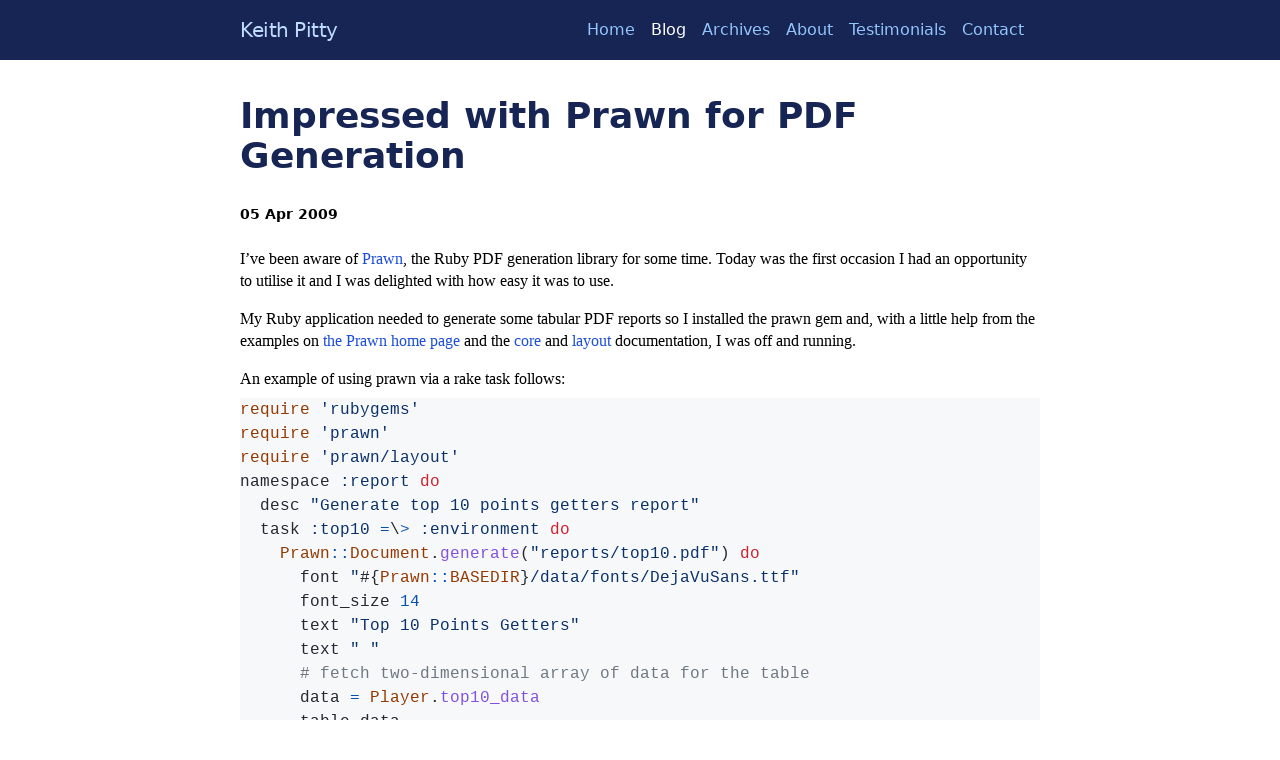

--- FILE ---
content_type: text/html; charset=utf-8
request_url: https://keithpitty.com/blog/archives/2009-04-05-impressed-with-prawn-for-pdf-generation
body_size: 2244
content:
<!DOCTYPE html>
<html lang="en">
  <head>
<meta http-equiv="Content-Type" content="text/html; charset=UTF-8">
<!-- Google tag (gtag.js) -->
<script async src="https://www.googletagmanager.com/gtag/js?id=G-CJ4GHFJ7MD"></script>
<script>
  window.dataLayer = window.dataLayer || [];
  function gtag(){dataLayer.push(arguments);}
  gtag('js', new Date());

  gtag('config', 'G-CJ4GHFJ7MD');
</script>
<meta charset="utf-8">
    <meta http-equiv="X-UA-Compatible" content="IE=Edge,chrome=1">
    <meta name="viewport" content="width=device-width, initial-scale=1.0">
    <link rel="canonical" href="https://keithpitty.com/blog/archives/2009-04-05-impressed-with-prawn-for-pdf-generation">
    <link rel="me" href="https://fosstodon.org/@keithpitty">
    <title>Impressed with Prawn for PDF Generation</title>
		<link rel="stylesheet" href="/assets/css/styles.css">
    <link rel="shortcut icon" type="image/x-icon" href="/assets/images/favicon.ico">
  </head>
  <body>
    <div class="w-screen bg-blue-950">
      <div class="container mx-auto lg:max-w-4xl bg-blue-950 px-12 py-4">
        <nav class="flex items-center justify-between flex-wrap">
          <div class="flex items-center flex-shrink-0 text-white mr-6">
            <a href="/" class="font-thin text-xl tracking-tight text-blue-200 hover:text-white hover:border-white">Keith Pitty</a>
          </div>
          <div class="block lg:hidden">
            <button id="nav-toggle" class="flex items-center px-3 py-2 border rounded text-blue-200 border-blue-200 hover:text-white hover:border-white lg:hidden">
              <svg class="fill-current h-3 w-3" viewbox="0 0 20 20" xmlns="http://www.w3.org/2000/svg"><title>Menu</title>
<path d="M0 3h20v2H0V3zm0 6h20v2H0V9zm0 6h20v2H0v-2z"></path></svg>
            </button>
          </div>
          <div class="w-full flex-grow lg:flex lg:items-center lg:w-auto hidden lg:block pt-6 lg:pt-0" id="nav-content">
            <ul class="list-reset lg:flex justify-end flex-1 items-center">
  
    
      <li>
        <a href="/" class="text-blue-300 hover:text-white pr-4">
          Home
        </a>
      </li>
    
  
    
      <li><a href="/blog/" class="text-white hover:text-white pr-4">Blog</a></li>
    
  
    
      <li>
        <a href="/blog/archives" class="text-blue-300 hover:text-white pr-4">
          Archives
        </a>
      </li>
    
  
    
      <li>
        <a href="/about/" class="text-blue-300 hover:text-white pr-4">
          About
        </a>
      </li>
    
  
    
      <li>
        <a href="/testimonials/" class="text-blue-300 hover:text-white pr-4">
          Testimonials
        </a>
      </li>
    
  
    
      <li>
        <a href="/contact/" class="text-blue-300 hover:text-white pr-4">
          Contact
        </a>
      </li>
    
  
</ul>

          </div>
        </nav>
      </div>
    </div>
    <div class="container mx-auto lg:max-w-4xl px-12 py-6">
      <h1>Impressed with Prawn for PDF Generation</h1>
<h6>05 Apr 2009</h6>

<p>I’ve been aware of <a href="http://github.com/sandal/prawn/tree/master">Prawn</a>,
the Ruby PDF generation library for some time. Today was the first
occasion I had an opportunity to utilise it and I was delighted with how
easy it was to use.</p>

<p>My Ruby application needed to generate some tabular PDF reports so I
installed the prawn gem and, with a little help from the examples on
<a href="http://prawn.majesticseacreature.com/">the Prawn home page</a> and the
<a href="http://prawn.majesticseacreature.com/docs/prawn-core/">core</a> and
<a href="http://prawn.majesticseacreature.com/docs/prawn-layout/">layout</a>
documentation, I was off and running.</p>

<p>An example of using prawn via a rake task follows:</p>

<div class="language-ruby highlighter-rouge"><div class="highlight"><pre class="highlight"><code><span class="nb">require</span> <span class="s1">'rubygems'</span>  
<span class="nb">require</span> <span class="s1">'prawn'</span>  
<span class="nb">require</span> <span class="s1">'prawn/layout'</span>  
<span class="n">namespace</span> <span class="ss">:report</span> <span class="k">do</span>  
  <span class="n">desc</span> <span class="s2">"Generate top 10 points getters report"</span>  
  <span class="n">task</span> <span class="ss">:top10</span> <span class="o">=</span><span class="p">\</span><span class="o">&gt;</span> <span class="ss">:environment</span> <span class="k">do</span>  
    <span class="no">Prawn</span><span class="o">::</span><span class="no">Document</span><span class="p">.</span><span class="nf">generate</span><span class="p">(</span><span class="s2">"reports/top10.pdf"</span><span class="p">)</span> <span class="k">do</span>  
      <span class="n">font</span> <span class="s2">"</span><span class="si">#{</span><span class="no">Prawn</span><span class="o">::</span><span class="no">BASEDIR</span><span class="si">}</span><span class="s2">/data/fonts/DejaVuSans.ttf"</span>  
      <span class="n">font_size</span> <span class="mi">14</span>  
      <span class="n">text</span> <span class="s2">"Top 10 Points Getters"</span>  
      <span class="n">text</span> <span class="s2">" "</span>  
      <span class="c1"># fetch two-dimensional array of data for the table  </span>
      <span class="n">data</span> <span class="o">=</span> <span class="no">Player</span><span class="p">.</span><span class="nf">top10_data</span>  
      <span class="n">table</span> <span class="n">data</span><span class="p">,</span>  
        <span class="ss">:font_size</span> <span class="o">=&gt;</span> <span class="mi">9</span><span class="p">,</span>  
        <span class="ss">:position</span> <span class="o">=&gt;</span> <span class="ss">:center</span><span class="p">,</span>  
        <span class="ss">:headers</span> <span class="o">=&gt;</span> <span class="p">[</span><span class="s2">"#"</span><span class="p">,</span> <span class="s2">"Player"</span><span class="p">,</span> <span class="s2">"Points"</span><span class="p">],</span>  
        <span class="ss">:row_colors</span> <span class="o">=&gt;</span> <span class="p">[</span><span class="s2">"ffffff"</span><span class="p">,</span> <span class="s2">"eeeeee"</span><span class="p">]</span>  
    <span class="k">end</span>  
  <span class="k">end</span>  
<span class="k">end</span>  
</code></pre></div></div>

<p>Generating the report was then as simple as running:</p>

<div class="language-ruby highlighter-rouge"><div class="highlight"><pre class="highlight"><code><span class="n">rake</span> <span class="n">report</span><span class="ss">:top10</span>  
</code></pre></div></div>

<p>I’m looking forward to using other features of Prawn such as image
embedding and content positioning. At the time of writing prawn itself
is version 0.4.1 and prawn-layout is 0.1.0. Hopefully <a href="http://yob.id.au">James
Healy</a>, an Australian noted as “instrumental to the
forward development of the library”, is coming to <a href="http://railscampau.github.com/">Railscamp
5</a> next month. Then I can pick his
brains about what other features are in the pipeline.</p>


<h4>Other posts</h4>


  <p>
    Previous post: <a href="/blog/archives/2009-02-08-actionwebservice-with-rails-2-2">ActionWebService with Rails 2.2</a>
  </p>



  <p>
    More recently: <a href="/blog/archives/2009-05-11-reflecting-on-jaoo-sydney-2009">Reflecting on JAOO Sydney 2009</a>
  </p>


    </div>
    <div class="container mx-auto lg:max-w-4xl px-12 py-6">
      <p>© 2026 Keith Pitty, all rights reserved.</p>
    </div>

    <script>
      document.getElementById('nav-toggle').onclick = function(){
        document.getElementById("nav-content").classList.toggle("hidden");
      }
    </script>
  </body>
</html>


--- FILE ---
content_type: text/css; charset=utf-8
request_url: https://keithpitty.com/assets/css/styles.css
body_size: -331
content:
@import "main.css";@import "syntax_github.css";

--- FILE ---
content_type: text/css; charset=utf-8
request_url: https://keithpitty.com/assets/css/main.css
body_size: 2181
content:
/*! tailwindcss v3.3.0 | MIT License | https://tailwindcss.com*/*,:after,:before{border:0 solid #e5e7eb;box-sizing:border-box}:after,:before{--tw-content:""}html{-webkit-text-size-adjust:100%;font-feature-settings:normal;font-family:ui-sans-serif,system-ui,-apple-system,BlinkMacSystemFont,Segoe UI,Roboto,Helvetica Neue,Arial,Noto Sans,sans-serif,Apple Color Emoji,Segoe UI Emoji,Segoe UI Symbol,Noto Color Emoji;font-variation-settings:normal;line-height:1.5;-moz-tab-size:4;-o-tab-size:4;tab-size:4}body{line-height:inherit;margin:0}hr{border-top-width:1px;color:inherit;height:0}abbr:where([title]){-webkit-text-decoration:underline dotted;text-decoration:underline dotted}h1,h2,h3,h4,h5,h6{font-size:inherit;font-weight:inherit}a{color:inherit;text-decoration:inherit}b,strong{font-weight:bolder}code,kbd,pre,samp{font-family:ui-monospace,SFMono-Regular,Menlo,Monaco,Consolas,Liberation Mono,Courier New,monospace;font-size:1em}small{font-size:80%}sub,sup{font-size:75%;line-height:0;position:relative;vertical-align:baseline}sub{bottom:-.25em}sup{top:-.5em}table{border-collapse:collapse;border-color:inherit;text-indent:0}button,input,optgroup,select,textarea{color:inherit;font-family:inherit;font-size:100%;font-weight:inherit;line-height:inherit;margin:0;padding:0}button,select{text-transform:none}[type=button],[type=reset],[type=submit],button{-webkit-appearance:button;background-color:transparent;background-image:none}:-moz-focusring{outline:auto}:-moz-ui-invalid{box-shadow:none}progress{vertical-align:baseline}::-webkit-inner-spin-button,::-webkit-outer-spin-button{height:auto}[type=search]{-webkit-appearance:textfield;outline-offset:-2px}::-webkit-search-decoration{-webkit-appearance:none}::-webkit-file-upload-button{-webkit-appearance:button;font:inherit}summary{display:list-item}blockquote,dd,dl,figure,h1,h2,h3,h4,h5,h6,hr,p,pre{margin:0}fieldset{margin:0}fieldset,legend{padding:0}menu,ol,ul{list-style:none;margin:0;padding:0}textarea{resize:vertical}input::-moz-placeholder,textarea::-moz-placeholder{color:#9ca3af;opacity:1}input::placeholder,textarea::placeholder{color:#9ca3af;opacity:1}[role=button],button{cursor:pointer}:disabled{cursor:default}audio,canvas,embed,iframe,img,object,svg,video{display:block;vertical-align:middle}img,video{height:auto;max-width:100%}[hidden]{display:none}*,:after,:before{--tw-border-spacing-x:0;--tw-border-spacing-y:0;--tw-translate-x:0;--tw-translate-y:0;--tw-rotate:0;--tw-skew-x:0;--tw-skew-y:0;--tw-scale-x:1;--tw-scale-y:1;--tw-pan-x: ;--tw-pan-y: ;--tw-pinch-zoom: ;--tw-scroll-snap-strictness:proximity;--tw-ordinal: ;--tw-slashed-zero: ;--tw-numeric-figure: ;--tw-numeric-spacing: ;--tw-numeric-fraction: ;--tw-ring-inset: ;--tw-ring-offset-width:0px;--tw-ring-offset-color:#fff;--tw-ring-color:rgba(59,130,246,.5);--tw-ring-offset-shadow:0 0 #0000;--tw-ring-shadow:0 0 #0000;--tw-shadow:0 0 #0000;--tw-shadow-colored:0 0 #0000;--tw-blur: ;--tw-brightness: ;--tw-contrast: ;--tw-grayscale: ;--tw-hue-rotate: ;--tw-invert: ;--tw-saturate: ;--tw-sepia: ;--tw-drop-shadow: ;--tw-backdrop-blur: ;--tw-backdrop-brightness: ;--tw-backdrop-contrast: ;--tw-backdrop-grayscale: ;--tw-backdrop-hue-rotate: ;--tw-backdrop-invert: ;--tw-backdrop-opacity: ;--tw-backdrop-saturate: ;--tw-backdrop-sepia: }::backdrop{--tw-border-spacing-x:0;--tw-border-spacing-y:0;--tw-translate-x:0;--tw-translate-y:0;--tw-rotate:0;--tw-skew-x:0;--tw-skew-y:0;--tw-scale-x:1;--tw-scale-y:1;--tw-pan-x: ;--tw-pan-y: ;--tw-pinch-zoom: ;--tw-scroll-snap-strictness:proximity;--tw-ordinal: ;--tw-slashed-zero: ;--tw-numeric-figure: ;--tw-numeric-spacing: ;--tw-numeric-fraction: ;--tw-ring-inset: ;--tw-ring-offset-width:0px;--tw-ring-offset-color:#fff;--tw-ring-color:rgba(59,130,246,.5);--tw-ring-offset-shadow:0 0 #0000;--tw-ring-shadow:0 0 #0000;--tw-shadow:0 0 #0000;--tw-shadow-colored:0 0 #0000;--tw-blur: ;--tw-brightness: ;--tw-contrast: ;--tw-grayscale: ;--tw-hue-rotate: ;--tw-invert: ;--tw-saturate: ;--tw-sepia: ;--tw-drop-shadow: ;--tw-backdrop-blur: ;--tw-backdrop-brightness: ;--tw-backdrop-contrast: ;--tw-backdrop-grayscale: ;--tw-backdrop-hue-rotate: ;--tw-backdrop-invert: ;--tw-backdrop-opacity: ;--tw-backdrop-saturate: ;--tw-backdrop-sepia: }p{font-family:ui-serif,Georgia,Cambria,Times New Roman,Times,serif;line-height:1.375;padding-bottom:.5rem;padding-top:.5rem}.code{font-family:ui-monospace,SFMono-Regular,Menlo,Monaco,Consolas,Liberation Mono,Courier New,monospace;font-size:.875rem;line-height:1.25rem}h1{--tw-text-opacity:1;color:rgb(23 37 84/var(--tw-text-opacity));font-size:2.25rem;font-weight:700;line-height:2.5rem;padding-bottom:.75rem;padding-top:.75rem}h2{font-size:1.5rem;line-height:2rem;padding-top:2rem}h2,h3{--tw-text-opacity:1;color:rgb(23 37 84/var(--tw-text-opacity));font-weight:700;padding-bottom:.5rem}h3{font-size:1.25rem;line-height:1.75rem;padding-top:1rem}h4{--tw-text-opacity:1;color:rgb(23 37 84/var(--tw-text-opacity));font-size:1.125rem;line-height:1.75rem}h4,h6{font-weight:700;padding-bottom:1rem;padding-top:1rem}h6{font-size:.875rem;line-height:1.25rem}a{color:rgb(29 78 216/var(--tw-text-opacity))}a,a:hover{--tw-text-opacity:1}a:hover{color:rgb(59 130 246/var(--tw-text-opacity))}ul{font-family:ui-serif,Georgia,Cambria,Times New Roman,Times,serif;line-height:1.375;list-style-type:disc;padding-left:2.5rem}nav ul{font-family:ui-sans-serif,system-ui,-apple-system,BlinkMacSystemFont,Segoe UI,Roboto,Helvetica Neue,Arial,Noto Sans,sans-serif,Apple Color Emoji,Segoe UI Emoji,Segoe UI Symbol,Noto Color Emoji;list-style-type:none}ol{font-family:ui-serif,Georgia,Cambria,Times New Roman,Times,serif;list-style-type:decimal;padding-left:2.5rem}blockquote{font-size:1.125rem;font-style:italic;font-weight:100;line-height:1.75rem;margin-bottom:.5rem;padding-left:1rem}blockquote.testimonial{margin-bottom:2rem}blockquote cite{font-size:.875rem;line-height:1.25rem;padding-left:1rem}img{display:inline}.container{width:100%}@media (min-width:640px){.container{max-width:640px}}@media (min-width:768px){.container{max-width:768px}}@media (min-width:1024px){.container{max-width:1024px}}@media (min-width:1280px){.container{max-width:1280px}}@media (min-width:1536px){.container{max-width:1536px}}.fixed{position:fixed}.relative{position:relative}.isolate{isolation:isolate}.mx-auto{margin-left:auto;margin-right:auto}.mr-6{margin-right:1.5rem}.mt-1{margin-top:.25rem}.block{display:block}.inline{display:inline}.flex{display:flex}.table{display:table}.contents{display:contents}.hidden{display:none}.h-3{height:.75rem}.h-auto{height:auto}.w-3{width:.75rem}.w-full{width:100%}.w-screen{width:100vw}.flex-1{flex:1 1 0%}.flex-shrink-0{flex-shrink:0}.flex-grow,.grow{flex-grow:1}.flex-wrap{flex-wrap:wrap}.items-center{align-items:center}.justify-end{justify-content:flex-end}.justify-between{justify-content:space-between}.rounded{border-radius:.25rem}.rounded-full{border-radius:9999px}.border{border-width:1px}.border-blue-200{--tw-border-opacity:1;border-color:rgb(191 219 254/var(--tw-border-opacity))}.bg-blue-950{--tw-bg-opacity:1;background-color:rgb(23 37 84/var(--tw-bg-opacity))}.fill-current{fill:currentColor}.px-12{padding-left:3rem;padding-right:3rem}.px-3{padding-left:.75rem;padding-right:.75rem}.px-6{padding-left:1.5rem;padding-right:1.5rem}.py-2{padding-bottom:.5rem;padding-top:.5rem}.py-4{padding-bottom:1rem;padding-top:1rem}.py-6{padding-bottom:1.5rem;padding-top:1.5rem}.pr-4{padding-right:1rem}.pt-6{padding-top:1.5rem}.font-serif{font-family:ui-serif,Georgia,Cambria,Times New Roman,Times,serif}.text-xl{font-size:1.25rem;line-height:1.75rem}.font-thin{font-weight:100}.leading-snug{line-height:1.375}.tracking-tight{letter-spacing:-.025em}.text-blue-200{--tw-text-opacity:1;color:rgb(191 219 254/var(--tw-text-opacity))}.text-blue-300{--tw-text-opacity:1;color:rgb(147 197 253/var(--tw-text-opacity))}.text-red-700{--tw-text-opacity:1;color:rgb(185 28 28/var(--tw-text-opacity))}.text-white{--tw-text-opacity:1;color:rgb(255 255 255/var(--tw-text-opacity))}.underline{text-decoration-line:underline}.outline{outline-style:solid}.filter{filter:var(--tw-blur) var(--tw-brightness) var(--tw-contrast) var(--tw-grayscale) var(--tw-hue-rotate) var(--tw-invert) var(--tw-saturate) var(--tw-sepia) var(--tw-drop-shadow)}.transition{transition-duration:.15s;transition-property:color,background-color,border-color,text-decoration-color,fill,stroke,opacity,box-shadow,transform,filter,backdrop-filter;transition-timing-function:cubic-bezier(.4,0,.2,1)}.hover\:border-white:hover{--tw-border-opacity:1;border-color:rgb(255 255 255/var(--tw-border-opacity))}.hover\:text-white:hover{--tw-text-opacity:1;color:rgb(255 255 255/var(--tw-text-opacity))}@media (min-width:640px){.sm\:mx-0{margin-left:0;margin-right:0}.sm\:h-24{height:6rem}.sm\:flex-shrink-0{flex-shrink:0}}@media (min-width:1024px){.lg\:block{display:block}.lg\:flex{display:flex}.lg\:hidden{display:none}.lg\:w-auto{width:auto}.lg\:max-w-4xl{max-width:56rem}.lg\:items-center{align-items:center}.lg\:pt-0{padding-top:0}}